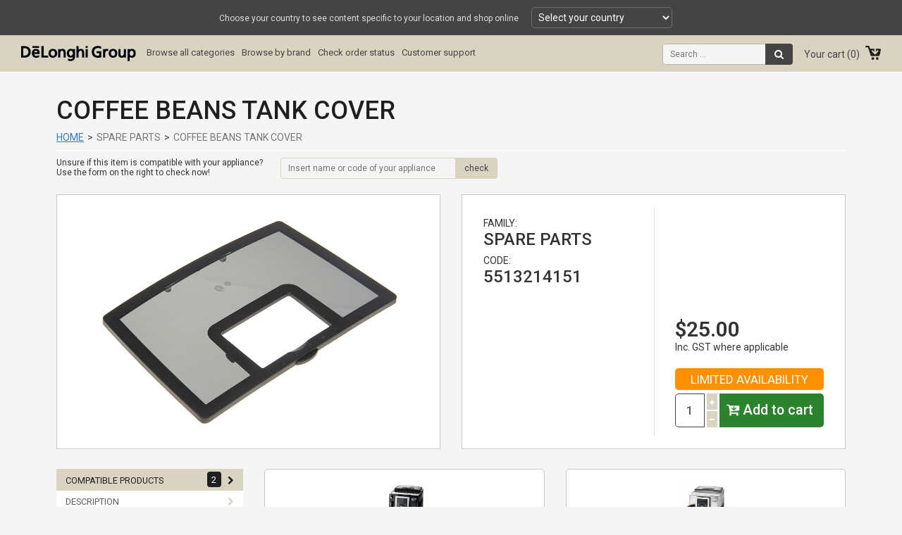

--- FILE ---
content_type: text/html; charset=utf-8
request_url: https://spares.delonghigroup.com/en-au/component/ecart/product/75296_en-gb.html
body_size: 45373
content:
<!DOCTYPE html>
<html xmlns="http://www.w3.org/1999/xhtml" xml:lang="en-gb"
      lang="en-gb" dir="ltr">
<head>
    <meta charset="utf-8"/>
    <meta http-equiv="X-UA-Compatible" content="IE=edge"/>
    <meta name="viewport" content="width=device-width, initial-scale=1"/>
	<meta http-equiv="Content-Security-Policy" content="upgrade-insecure-requests">
	
	<script>(function(w,d,s,l,i){w[l]=w[l]||[];w[l].push({'gtm.start':
	new Date().getTime(),event:'gtm.js'});var f=d.getElementsByTagName(s)[0],
	j=d.createElement(s),dl=l!='dataLayer'?'&l='+l:'';j.async=true;j.src=
	'https://www.googletagmanager.com/gtm.js?id='+i+dl;f.parentNode.insertBefore(j,f);
	})(window,document,'script','dataLayer','GTM-T8F4S8J');</script>
	
    <link href="/en-au/templates/dls/css/bootstrap.min.css" rel="stylesheet"/>
    <link href="/en-au/templates/dls/css/bootstrap-datepicker3.standalone.min.css" rel="stylesheet"/>
    <link href="/en-au/templates/dls/css/ekko-lightbox.min.css" rel="stylesheet"/>
    <link href="/en-au/templates/dls/css/jquery.reject.css" rel="stylesheet"/>
    <link href="/en-au/templates/dls/css/style.css" rel="stylesheet"/>
    <link href="/en-au/templates/dls/css/awesome-bootstrap-checkbox.css" rel="stylesheet"/>
    <link href="/en-au/templates/dls/css/bootstrap-slider.css" rel="stylesheet"/>
    <link href="/en-au/templates/dls/font-awesome/css/font-awesome.min.css" rel="stylesheet"/>
    <link href="https://fonts.googleapis.com/css?family=Roboto:300,400,500,600" rel="stylesheet" type="text/css"/>

    <script src="/en-au/templates/dls/js/jquery.min.js"></script>
    <script src="/en-au/templates/dls/js/bootstrap.min.js"></script>
    <script src="/en-au/templates/dls/js/bootstrap-datepicker.min.js"></script>
    <script src="/en-au/templates/dls/locales/bootstrap-datepicker.en-GB.min.js" charset="UTF-8"></script>
    <script src="/en-au/templates/dls/js/ekko-lightbox.min.js"></script>
    <script src="/en-au/templates/dls/js/jquery.placeholder.min.js"></script>
    <script src="/en-au/templates/dls/js/jquery.reject.js"></script>
    <script src="/en-au/templates/dls/js/bootstrap-slider.js"></script>
    <script src="/en-au/templates/dls/js/scripts.js"></script>
    <script src="/en-au/templates/dls/js/js.cookie.min.js"></script>
    <script src="/en-au/templates/dls/js/custom-script.js"></script>
    <script src="/en-au/templates/dls/js/jquery.transit.min.js"></script>


    <base href="https://spares.delonghigroup.com/en-au/component/ecart/product/75296_en-gb.html" />
	<meta http-equiv="content-type" content="text/html; charset=utf-8" />
	<title>5513214151 - COFFEE BEANS TANK COVER | DE'LONGHI AUSTRALIA ONLINE SHOP</title>
	<link href="/en-au/templates/dls/favicon.ico" rel="shortcut icon" type="image/vnd.microsoft.icon" />
	<link href="/en-au/plugins/system/jce/css/content.css?aa754b1f19c7df490be4b958cf085e7c" rel="stylesheet" type="text/css" />
	<script src="https://spares.delonghigroup.com/en-au/media/com_ecart/js/cart.js" type="text/javascript"></script>
	<script src="/en-au/media/system/js/html5fallback.js" type="text/javascript"></script>

</head>

<body class="bg-color-3 dlsb2c_font_setting isnothome">
	<noscript><iframe src="https://www.googletagmanager.com/ns.html?id=GTM-T8F4S8J" height="0" width="0" style="display:none;visibility:hidden"></iframe></noscript>


	<div id="langselbar" rel="open">
		<div id="langselbar_cont">
			<p id="langselbar_introtxt">Choose your country to see content specific to your location and shop online</p>
			<form id="langselbar_form">
				<select id="langselbar_select">
					<option selected disabled>Select your country</option>
					<option value="AU">Australia</option>
					<option value="NZ">New Zealand</option>
                    <!--<option value="IT">Italia</option>-->
				</select>
			</form>
		</div>
	</div>


	<div class="header-wrapper gcp">
		<div class="container-fluid bg-color-8 menutopbar">
			<div class="row">
				<div class="col-md-12">
											<div id="dlsmainmenu" class="header-main-menu clearfix col-md-6 hidden-sm hidden-xs">
							<a href="/en-au/index.php" class="header-main-logo"><img
									 src="/en-au/templates/dls/img/dls-main-logo-gray.png"/></a>
							<ul class="menu mainmenu">
        <li class="item-249"><a href="/en-au/products.html" >Browse all categories</a></li>
<li class="item-255 deeper parent"><span class="nav-header bbbmenu" >Browse by brand</span>
<ul class="dropdown-menu">
<li class="item-257"><a href="/en-au/products/category.html?filterbrands=delonghi" >De'Longhi</a></li>
<li class="item-258"><a href="/en-au/products/category.html?filterbrands=kenwood" >Kenwood</a></li>
<li class="item-259"><a href="/en-au/products/category.html?filterbrands=braun" >Braun</a></li>
</ul>
</li>
<li class="item-260"><a href="/en-au/order.html" >Check order status</a></li>
<li class="item-285 deeper parent"><span class="nav-header bbbmenu" >Customer support</span>
<ul class="dropdown-menu">
<li class="item-286"><a href="https://spares.delonghigroup.com/en-au/contact-us.html" >Contact us</a></li>
<li class="item-287"><a href="https://spares.delonghigroup.com/en-au/faqs.html" >FAQs</a></li>
<li class="item-288"><a href="https://spares.delonghigroup.com/en-au/shipping-alias.html" >Shipping policy</a></li>
<li class="item-289"><a href="https://www.delonghi.com/en-au/authorised-service-centre" target="_blank" >Service Locator</a></li>
</ul>
</li>
</ul>


						</div>
						<div id="dlssidemenu" class="clearfix col-md-6 hidden-sm hidden-xs">
							
<div class="internal-search-module">
	<form id="searchForm" action="/en-au/component/search/"
		  method="post">
		<input type="hidden" name="task" value="search"/>
		<input type="hidden" name="option" value="com_search"/>
		<input type="hidden" name="Itemid" value=""/>
		<input type="hidden" name="ordering" value=""/>
		<input type="hidden" name="filterprice" value=""/>
		<input type="hidden" name="filterminprice" value=""/>
		<input type="hidden" name="filtermaxprice" value=""/>
		<input type="hidden" name="filterbrands" value=""/>
		<input type="hidden" name="filtertypes" value=""/>
		<input type="hidden" name="filteroutstock" value=""/>
		<input type="hidden" name="filterhotdeals" value=""/>
		<input type="hidden" name="filtercategory" value=""/>
		<div class="main-search-fields">
			<input type="text" name="searchword" placeholder="Search ..." id="search-searchword"  size="20" maxlength="200" value="" class="inputbox"/>
			<button name="Search" onclick="this.form.submit()" class="btn" type="submit" title="Search"><i class="fa fa-search"></i> 
			</button>
		</div>
	</form>
<!--
	<form id="searchFormH" action="/en-au/component/search/"
		  method="post">
		<input type="hidden" name="task" value="search"/>
		<input type="hidden" name="option" value="com_search"/>
		<input type="hidden" name="Itemid" value=""/>
		<input type="hidden" name="ordering" value=""/>
		<input type="hidden" name="filterprice" value=""/>
		<input type="hidden" name="filterminprice" value=""/>
		<input type="hidden" name="filtermaxprice" value=""/>
		<input type="hidden" name="filterbrands" value=""/>
		<input type="hidden" name="filtertypes" value=""/>
		<input type="hidden" name="filteroutstock" value=""/>
		<input type="hidden" name="filterhotdeals" value=""/>
		<input type="hidden" name="filtercategory" value=""/>
		<input type="hidden" name="searchword" placeholder="Search ..." id="search-searchword"  size="20" maxlength="200" value="" class="inputbox"/>
	</form>
	-->
</div>

							
<ul class="menu cart_menu">
    <li class="cart_topright_icon cart_desktop"><a href="/en-au/cart/carts.html">Your cart <span class="menucartqty">0</span></a></li>
    <li class="cart_mobile"><a href="/en-au/cart/carts.html"><i class="fa fa-shopping-cart"></i></i><span class="menucartqty">0</span></a></li>
</ul>
<div class="top-cart-icon hidden-sm hidden-xs"><a href="/en-au/cart/carts.html"><img src="/en-au/templates/dls/img/dls-cart-icon.png"></a></div>


<script type="text/javascript">
    function fetchqtycart() {
        var xhttp = new XMLHttpRequest();
        xhttp.onreadystatechange = function () {
            if (this.readyState == 4 && this.status == 200) {
                //console.log(" fetchqtycart " + this.responseText);
                var qtyCart = JSON.parse(this.responseText);
                var targetMqty = document.getElementsByClassName('menucartqty');
                //targetMqty[0].innerHTML = targetMqty[1].innerHTML = '( ' + qtyCart.qty + ' )';
                for (index = 0; index < targetMqty.length; index++) {
                    //targetMqty[index].innerHTML = '(' + qtyCart.qty + ')';
                    targetMqty[index].innerHTML = qtyCart.qty;
                }
            }
        };
        xhttp.open("GET", "index.php?option=com_ecart&task=cartform.getcartqty&format=ajax", true);
        xhttp.send();
    console.log('mod_custom')
    }
</script>
						</div>
					
					<div id="dlsmobilemenu" class="clearfix hidden-lg hidden-md col-sm-12 col-xs-12">
						<a href="/en-au/index.php" class="header-main-logo"><img
								 src="/en-au/templates/dls/img/dls-main-logo-gray.png"/></a>
						<div class="mobilemenuelements">
							<a href="#" class="dlshamburger"><i class="fa fa-bars"></i></a>
							<a href="#" class="dlssearchicon"><i class="fa fa-search"></i></a>
							<ul class="menu mainmenu">
        <li class="item-249"><a href="/en-au/products.html" >Browse all categories</a></li>
<li class="item-255 deeper parent"><span class="nav-header bbbmenu" >Browse by brand</span>
<ul class="dropdown-menu">
<li class="item-257"><a href="/en-au/products/category.html?filterbrands=delonghi" >De'Longhi</a></li>
<li class="item-258"><a href="/en-au/products/category.html?filterbrands=kenwood" >Kenwood</a></li>
<li class="item-259"><a href="/en-au/products/category.html?filterbrands=braun" >Braun</a></li>
</ul>
</li>
<li class="item-260"><a href="/en-au/order.html" >Check order status</a></li>
<li class="item-285 deeper parent"><span class="nav-header bbbmenu" >Customer support</span>
<ul class="dropdown-menu">
<li class="item-286"><a href="https://spares.delonghigroup.com/en-au/contact-us.html" >Contact us</a></li>
<li class="item-287"><a href="https://spares.delonghigroup.com/en-au/faqs.html" >FAQs</a></li>
<li class="item-288"><a href="https://spares.delonghigroup.com/en-au/shipping-alias.html" >Shipping policy</a></li>
<li class="item-289"><a href="https://www.delonghi.com/en-au/authorised-service-centre" target="_blank" >Service Locator</a></li>
</ul>
</li>
</ul>


							
<ul class="menu cart_menu">
    <li class="cart_topright_icon cart_desktop"><a href="/en-au/cart/carts.html">Your cart <span class="menucartqty">0</span></a></li>
    <li class="cart_mobile"><a href="/en-au/cart/carts.html"><i class="fa fa-shopping-cart"></i></i><span class="menucartqty">0</span></a></li>
</ul>
<div class="top-cart-icon hidden-sm hidden-xs"><a href="/en-au/cart/carts.html"><img src="/en-au/templates/dls/img/dls-cart-icon.png"></a></div>


<script type="text/javascript">
    function fetchqtycart() {
        var xhttp = new XMLHttpRequest();
        xhttp.onreadystatechange = function () {
            if (this.readyState == 4 && this.status == 200) {
                //console.log(" fetchqtycart " + this.responseText);
                var qtyCart = JSON.parse(this.responseText);
                var targetMqty = document.getElementsByClassName('menucartqty');
                //targetMqty[0].innerHTML = targetMqty[1].innerHTML = '( ' + qtyCart.qty + ' )';
                for (index = 0; index < targetMqty.length; index++) {
                    //targetMqty[index].innerHTML = '(' + qtyCart.qty + ')';
                    targetMqty[index].innerHTML = qtyCart.qty;
                }
            }
        };
        xhttp.open("GET", "index.php?option=com_ecart&task=cartform.getcartqty&format=ajax", true);
        xhttp.send();
    console.log('mod_custom')
    }
</script>
							<div class="mobilesearchbar">
    <form id="searchForm" action="/en-au/component/search/" method="post">
        <input type="hidden" name="task" value="search"/>
        <input type="hidden" name="option" value="com_search"/>
        <input type="hidden" name="Itemid" value="252"/>
        <input type="hidden" name="ordering" value=""/>
        <input type="hidden" name="filterprice" value=""/>
        <input type="hidden" name="filterbrands" value=""/>
        <input type="hidden" name="filterprice" value=""/>
        <div class="search-module-container home">
            <div class="search-module-main-container">
                <div class="search-module-main-content">
                    <input type="text" name="searchword" placeholder="Search ..." id="search-searchword"  size="30"                           maxlength="200"
                           value="" class="inputbox"/>
                    <button name="Search" onclick="this.form.submit()" class="btn" type="submit"
                            title="Search"><i
                                class="fa fa-search"></i> </button>
                </div>
            </div>
        </div>
    </form>
</div>

						</div>
					</div>
				</div>
			</div>
		</div>

		<div class="container-fluid header-search-wrapper dls-header-outside">
            					</div>
	</div>

	<div class="content-wrapper">
		<div class="container-fluid">
			<div class="row">
				<div class="container-fluid">
					<div class="row">
						<div class="col-md-12 white-space-25"></div>
					</div>
					<div class="row">
													<div class="col-md-12 altro">
								        <script src="https://code.jquery.com/ui/1.12.1/jquery-ui.js"></script>
        <div class="container" style="padding-right:0;padding-left:0;">
            <div class="row">
                <div class="col-md-12">
                    <h1 class="color-6 no-padding no-margin">COFFEE BEANS TANK COVER</h1>
                </div>
                <div class="col-md-12 breadcrumbs">
                    <ol class="breadcrumb">
                                                <li><a href="/en-au/index.php">HOME</a></li>
                                                            <li class="remove_underline">
                                                                                    <a href="/en-au/component/search/?searchword=&amp;filtercategory=3">
                                                Spare parts                                            </a>
                                                                            </li>
                                                        <li class="active">COFFEE BEANS TANK COVER</li>
                    </ol>
                </div>
                <div class="col-md-12 compatibilitycheckbox">
                    <div class="intcont">
                        <p>Unsure if this item is compatible with your appliance?<br />Use the form on the right to check now!</p>

                        <input type="text" name="compcheck-input"
                               placeholder="Insert name or code of your appliance"
                               id="compcheck-search" maxlength="200" value="" class="inputbox">
                        <input id="origcheck-id" type="hidden" value="75296">
                        <input id="compcheck-id" type="hidden" value="">
                        <input id="compcheck-compare" type="hidden" value="">
                        <button name="compcheck" onclick="checkcompatibility()" class="btn" type="submit"
                                title="check">check</button>
                        <h4 class="checkresult ok" id="checkresult-ok"
                            style="display: none;">Yes, your appliance is compatible!</h4>
                        <h4 class="checkresult ko" id="checkresult-ko"
                            style="display: none;">Sorry, your appliance is NOT compatible!</h4>
                        <h4 class="checkresult no" id="checkresult-no"
                            style="display: none;">Please, select one of the proposed options.</h4>
                        <h4 class="checkresult nores" id="checkresult-nores"
                            style="display: none;">No product matching your request. Please check it.</h4>
                        <script>

                            function checkcompatibility() {
                                var origid = jQuery('#origcheck-id').val();
                                var checkid = jQuery('#compcheck-id').val();
                                var inputdata = jQuery('#compcheck-search').val();
                                var comparedata = jQuery('#compcheck-compare').val();

                                if (inputdata != comparedata) {
                                    jQuery('#compcheck-id').val(0);
                                    checkid = 0;
                                }

                                if (origid > 0 && checkid > 0) {
                                    jQuery.ajax({
                                        url: "index.php?task=cartform.checkcompatibility&format=ajax&origid=" + origid + "&checkid=" + checkid,
                                        dataType: "json",
                                        data: {},
                                        success: function (data) {
                                            if (data === null || data.id <= 0) {
                                                jQuery('#checkresult-ok').hide();
                                                jQuery('#checkresult-ko').show();
                                                jQuery('#checkresult-no').hide();
                                                jQuery('#checkresult-nores').hide();
                                            } else if (data.id > 0) {
                                                jQuery('#checkresult-ko').hide();
                                                jQuery('#checkresult-ok').show();
                                                jQuery('#checkresult-no').hide();
                                                jQuery('#checkresult-nores').hide();
                                            }
                                        }
                                    });
                                } else {
                                    jQuery('#checkresult-ko').hide();
                                    jQuery('#checkresult-ok').hide();
                                    jQuery('#checkresult-no').show();
                                    jQuery('#checkresult-nores').hide();
                                }
                            }

                            jQuery(function () {
                                jQuery("#compcheck-search").autocomplete({
                                    source: function (request, response) {
                                        jQuery.ajax({
                                            url: "index.php?task=cartform.searchprodnamecode&format=ajax",
                                            dataType: "jsonp",
                                            data: {
                                                term: request.term
                                            },
                                            success: function (data) {

                                                if (data.res == 'none') {
                                                    jQuery('#checkresult-ko').hide();
                                                    jQuery('#checkresult-ok').hide();
                                                    jQuery('#checkresult-no').hide();
                                                    jQuery('#checkresult-nores').show();
                                                } else {
                                                    jQuery('#checkresult-ko').hide();
                                                    jQuery('#checkresult-ok').hide();
                                                    jQuery('#checkresult-no').hide();
                                                    jQuery('#checkresult-nores').hide();
                                                    response(data);
                                                }

                                            }
                                        })
                                    },
                                    minLength: 3,
                                    select: function (event, ui) {
                                        jQuery('#compcheck-id').val(ui.item.id);
                                        jQuery('#compcheck-compare').val(ui.item.value);
                                        //console.log( "Selected: " + ui.item.value + " aka " + ui.item.id );
                                    }
                                });
                            });
                        </script>
                    </div>
                </div>
            </div>
        </div>
        <div class="container" style="padding-right:0;padding-left:0;">
            <div class="row">
                <div class="col-md-12">
                    <div class="row prod-main /*bg-color-11*/ no-padding no-margin">
                        <div class="col-md-6 col-xs-12 prod-img">
                            <div class="dls-prod-img">
                                
                                <a href="https://dls.delonghigroup.com/images/products/5513214151.jpg" data-toggle="lightbox"
                                   data-gallery="5513214151"
                                   data-title="5513214151"
                                   data-footer="5513214151" class="prod-img-bigs">
                                    <img src="https://dls.delonghigroup.com/images/products/5513214151.jpg"/>
                                </a>

                                                            </div>
                        </div>

                        

                        <div class="col-md-6 col-xs-12 prod-data-large">
                            <div class="dls-prod-data ">
                                
                                
                                <p>Family:</p>

                                                                    <h3>Spare parts</h3>
                                
                                <p>Code:</p>
                                <h3>5513214151</h3>
                                                            </div>

                            <!--</div>--> <!-- RIMUOVO LA CHIUSURA DEL DIV prod-data-large -->

                             <!--  NASCONDO IL BOX SE � PRODOTTO FINITO -->

                                <!--<div class="col-md-3 col-xs-6 prod-details">-->
                                <div class="prod-details">
                                    <div class="dls-prod-details">

                                                                                    <div class="how-to">
                                                                                            </div>
                                        
                                        
                                        
                                                                                    <div class="prod-details-add-to-cart">
                                                <form id="form-cart-75296">
                                                    <input type="hidden" name="jform[product_id]"
                                                           value="75296"/>
                                                    <input type="hidden" name="option" value="com_ecart"/>
                                                    <input type="hidden" name="task" value="cartform.ajaxsave"/>
                                                    <input type="hidden" name="format" value="ajax"/>
                                                    <input type="hidden" name="jform[quantity_block]"
                                                           value="1"/>
                                                    <input type="hidden" name="f9501b41aab3599b86150ad7aae2ac5b" value="1" />
                                                    <div class="prod-details-price">
                                                                                                                <div class="fullprice">&dollar;25.00</div>
                                                        <div class="taxincludedtxt">
                                                            <p>Inc. GST where applicable</p></div>
                                                    </div>

                                                    <div class="disponibilita color-11 "><p class="limitata">Limited availability</p></div>

                                                                                                            <div class="pdatc-qta">
                                                            <input type="text"
                                                                   id="product_quantity_75296"
                                                                   name="jform[product_quantity]"
                                                                   class="form-control input-number"
                                                                   value="1"
                                                                   min="1"
                                                                   step="1">
                                                        </div>

                                                        <div class="pdatc-qta-up-down">
                                                            <a href="#" data-type="plus"
                                                               data-field="product_quantity_75296"
                                                               class="bg-color-2 qta-up btn-number">
                                                                <i class="fa fa-plus color-11"></i>
                                                            </a>
                                                            <a href="#" data-type="minus"
                                                               data-field="product_quantity_75296"
                                                               class="bg-color-2 qta-down btn-number">
                                                                <i class="fa fa-minus color-11"></i>
                                                            </a>
                                                        </div>

                                                        <div class="pdatc-buy add-to-cart">
                                                            <a href="#" class="submit-link">
                                                                <i class="fa fa-cart-arrow-down color-11"></i> Add to cart                                                            </a>
                                                        </div>
                                                        <div style="clear:both;float:none;"></div>
                                                                                                    </form>

                                                <script type="text/javascript">
                                                    jQuery(document).ready(function () {
                                                        jQuery("#form-cart-75296").submit(function (event) { // This event fires when a button is clicked
                                                            event.preventDefault();
                                                            var cart_values = jQuery(this).serialize();

                                                            jQuery.ajax({
                                                                type: 'POST',
                                                                url: 'index.php?option=com_ecart&task=cartform.ajaxsave&format=ajax',
                                                                data: cart_values,
                                                                dataType: 'html',
                                                                success: function (data) {
                                                                    var div = jQuery('<div>');
                                                                    div.html(data);
                                                                    var content = div.find('#cartresp');
                                                                    jQuery('#cartModal .modal-added-tocart').html('<p class="modalbodytext">' + content.html() + '</p>');
                                                                    jQuery('#cartModal').modal('show');
                                                                    fetchqtycart();
                                                                }
                                                            });
                                                            return false; // keeps the page from not refreshing
                                                        });

                                                        jQuery("#form-cart-remove-75296").submit(function (event) { // This event fires when a button is clicked
                                                            event.preventDefault();
                                                            var cart_values = jQuery(this).serialize();

                                                            jQuery.ajax({
                                                                type: 'POST',
                                                                url: 'index.php?option=com_ecart&task=cartform.ajaxremove&format=ajax',
                                                                data: cart_values,
                                                                success: function (data) {
                                                                    var div = jQuery('<div>');
                                                                    div.html(data);
                                                                    var content = div.find('#cartresp');
                                                                    alert(content.html());
                                                                }
                                                            });
                                                            return false; // keeps the page from not refreshing
                                                        });

                                                        jQuery("#notifymelink").click(function (event) {
                                                            jQuery('#notifymeModal').modal('show');
                                                        });

                                                    });
                                                </script>
                                            </div>
                                                                            </div>
                                </div>
                                                    </div>
                    </div>

                    <div class="row">
                        <div class="col-md-12 white-space-1"></div>
                    </div>

                    <div class="row">
                                                <div class="col-md-3 prod-sheet-menu">
                            <ul>


                                                                        <li class="active"><a href="#prodotti" data-toggle="tab">
                                                Compatible products<span
                                                        class="associations-numbers">2</span></a>
                                        </li>
                                        
                                                                        <li ><a href="#descrizione"
                                                                       data-toggle="tab">Description</a>
                                        </li>
                                        
                                
                                
                                
                                
                                
                            </ul>
                        </div>

                        
                        <div class="col-md-9 dls-prof-list">
                            <div class="tab-content">


                                                                        <div id="prodotti" class="row-fluid tab-pane fade  in active ">
                                            <div class="col-md-12 no-padding">
                                                        <div class="code-box-container">
                        <div class = "code-box-content">
                <a href="/en-au/component/ecart/product/0132213025.html">
                    <div class="img-cont">
                        <img src="https://dls.delonghigroup.com/images/products/0132213025.jpg" />
                    </div>
                   <!--<p class="code-box-content-prodname">INTENSA</p>-->
					<div class="sp_name font_thin">
					<p>INTENSA</p>					</div>
										<div class="sp_type font_thin"><p>ECAM23.210.B</p></div>
										<div class="sp_description font_thin">
						<p>Spare parts and accessories available for this fully automatic coffee machine</p>					</div>
                    <!--<p class="code-box-content-prodcode">0132213025</p>-->
                    				</a>
                                            <div class="code-box-content-prodsheet">
							<a class="submit-link" href="/en-au/component/ecart/product/0132213025.html">
							Product sheet <i class="fa fa-chevron-right" aria-hidden="true"></i></a>
						</div>
                                    
            </div>

        </div>
                <div class="code-box-container">
                        <div class = "code-box-content">
                <a href="/en-au/component/ecart/product/0132215096.html">
                    <div class="img-cont">
                        <img src="https://dls.delonghigroup.com/images/products/0132215096.jpg" />
                    </div>
                   <!--<p class="code-box-content-prodname">INTENSA CAPPUCCINO</p>-->
					<div class="sp_name font_thin">
					<p>INTENSA CAPPUCCINO</p>					</div>
										<div class="sp_type font_thin"><p>ECAM23.450.S</p></div>
										<div class="sp_description font_thin">
						<p>Spare parts and accessories available for this fully automatic coffee machine</p>					</div>
                    <!--<p class="code-box-content-prodcode">0132215096</p>-->
                    				</a>
                                            <div class="code-box-content-prodsheet">
							<a class="submit-link" href="/en-au/component/ecart/product/0132215096.html">
							Product sheet <i class="fa fa-chevron-right" aria-hidden="true"></i></a>
						</div>
                                    
            </div>

        </div>
                                                    </div>
                                        </div>
                                        
                                                                        <div id="descrizione" class="row-fluid tab-pane fade ">
                                            <div class="col-md-12 no-padding">
                                                <div class="description-container">
                                                    <p>Coffee bean container lid for Intensa, Intensa Cappuccino fully automatic coffee machines</p>                                                </div>
                                            </div>
                                        </div>
                                        

                                
                                
                                <div id="note" class="row-fluid tab-pane fade ">
                                    <div class="col-md-12 no-padding">
                                        <div class="description-container">
                                                                                    </div>
                                    </div>
                                </div>


                                
                                <div id="manuali" class="row-fluid tab-pane fade">
                                    <div class="col-md-12 no-padding">
                                        
<table class = "table table-hover docs-container bg-color-11">
    <thead>
        <tr>
                        <th class="docs-table-4-column-1">Language</td>
            <th class="docs-table-4-column-2 hide-me">Name</td>
            <th class="docs-table-4-column-3 hide-me">description</td>
            <th class="docs-table-4-column-4">Download</td>
        </tr>
    </thead>

    <tbody>

        
        
                
                
                
                
                
                
                
                
                
                
                
                
                
                
                
                
                
                
                
                
                
                
                
                
                
                
                
                
                
                
                
                
                
                
                
                
                
                
                
                
                
                
                
                
                
                
                
                
                
                
                
                
                
                
                
                
                
                
                
                
                
                
                
                
                
                
                
                
                
                
                
                
                
                
                
                
                
                
                
                
                
                
                
                
                
    </tbody>

</table>                                    </div>
                                </div>

                            </div>
                        </div>
                    </div>

                    <div class="row">
                        <div class="col-md-12 white-space-1"></div>
                    </div>
                </div>
            </div>
        </div>

        <script>
            /* jQuery(document).ready(function () {
                 searchmoduletoggler();
             });*/
        </script>
    
							</div>
											</div>
				</div>
			</div>
		</div>
	</div>

	<div style="float:none;clear:both;"></div>

	<div class="footer-wrapper">
		<div class="container-fluid footer-widget bg-color-2 footer_links">
			<div class="container">
				<div class="row">
					<div class="col-md-3 footer_link_column_1">
						
<h4>PAYMENT METHODS</h4>
<div class="payment-method-wrapper">
<div class="payment-method-clmn-1"><img src="/en-au/images/payment-methods-visa.png" alt="Visa" /></div>
<div class="payment-method-clmn-2"><img src="/en-au/images/payment-methods-mc.png" alt="Mastercard" /></div>
<div class="payment-method-clmn-3"><img src="/en-au/images/payment-methods-paypal.png" alt="PayPal" /></div>
<div class="clearfix"></div>
</div>
<div class="clearfix"></div>
<p>Accepted payment methods.</p>

					</div>
					<div class="col-md-3 footer_link_column_2">
								<div class="moduletable">
							<h4>CATEGORIES</h4>
						<ul class="menu ">
        <li class="item-269"><a href="/en-au/products/category/coffee-range.html" >Coffee Range</a></li>
<li class="item-278"><a href="https://spares.delonghigroup.com/en-au/products/category/blenders.html" target="_blank" >Blenders</a></li>
<li class="item-279"><a href="https://spares.delonghigroup.com/en-au/component/search/?searchword=&amp;filtercategory=45" target="_blank" >Contact Grills</a></li>
<li class="item-280"><a href="https://spares.delonghigroup.com/en-au/component/search/?searchword=&amp;filtercategory=115" target="_blank" >Food Processors</a></li>
<li class="item-281"><a href="https://spares.delonghigroup.com/en-au/products/category/ironing-appliances.html" target="_blank" >Ironing Appliances</a></li>
<li class="item-282"><a href="https://spares.delonghigroup.com/en-au/component/search/?searchword=&amp;filtercategory=76" target="_blank" >Stand Mixers</a></li>
<li class="item-283"><a href="https://spares.delonghigroup.com/en-au/products/category/heating-cooling-range.html" target="_blank" >Heating &amp; Cooling Range</a></li>
</ul>

		</div>
	
					</div>
					<div class="col-md-3 footer_link_column_3">
								<div class="moduletable">
							<h4>Service</h4>
						<ul class="menu ">
        <li class="item-262"><a href="/en-au/contact-us.html" >Contact us</a></li>
<li class="item-263"><a href="/en-au/faqs.html" >FAQs</a></li>
<li class="item-264"><a href="/en-au/shipping-alias.html" >Shipping policy</a></li>
<li class="item-296"><a href="/en-au/return-policy.html" >Return policy</a></li>
<li class="item-265"><a href="https://www.delonghi.com/en-au/authorised-service-centre" target="_blank" >Service Locator</a></li>
</ul>

		</div>
	
					</div>
					<div class="col-md-3 footer_link_column_4">
								<div class="moduletable">
							<h4>LEGAL</h4>
						<ul class="menu ">
        <li class="item-275"><a href="/en-au/terms-conditions.html" >Terms &amp; Conditions</a></li>
<li class="item-276"><a href="/en-au/privacy-cookie-policy.html" >Privacy &amp; Cookie Policy</a></li>
</ul>

		</div>
	
					</div>
				</div>
			</div>
		</div>
		<div class="container-fluid footer-widget bg-color-2">
			<div class="container">
				<div class="row">
					<div class="col-md-12 footer-addresses"><img class="img-responsive center-block footer-brands-logos" src="/en-au/templates/dls/img/dls-loghi-footer.png">
						<p class="text-center footer-addresses-lines"
						   style="color:#7b7b7b;font-size:10px;font-family:arial, sans-serif;">
							<span style="color:#202020; font-size:11px;">&copy;2026  - De'Longhi Appliances S.r.l.</span><br/>
							DeLonghi Australia Pty Limited ABN 49 104 012 857 <br/>
							<strong>Postal Address:</strong> PO Box 4540 Casula Mall NSW 2170 Australia <br/>
							<strong>Address:</strong> Unit 3, 43 Lyn Parade Prestons NSW 2170 Australia <br/>
							<strong>Ph:</strong> 1800 126 659 <strong>Fax:</strong> 1800 007 289
						</p></div>
				</div>
			</div>
		</div>
		<div class="container-fluid footer-credits bg-color-2">
			<div class="container">
				<div class="row">
				
					<div class="col-md-12">
						<div id="footleftside" style="width:50%;text-align:left;float:left;">


							<ul id="footercountryselector">
								<li class="selectedcountry">						
									<a href="#" id="selectedcountrylink"><img src="/en-au/templates/dls/img/flags-AU.png"/> <span class="countryname">Australia</span><i class="fa fa-chevron-down"></i></a>
									<ul class="countrylist">
										<li class="contrylistitem"><a href="#" class="contrylistitemlink" data-url="en-au" data-ccode="AU"><img src="/en-au/templates/dls/img/flags-AU.png"/> <span>AUSTRALIA</span></a></li>
										<li class="contrylistitem"><a href="#" class="contrylistitemlink" data-url="en-nz" data-ccode="NZ"><img src="/en-au/templates/dls/img/flags-NZ.png"/> <span>NEW ZEALAND</span></a></li>
                                        <!--<li class="contrylistitem"><a href="#" class="contrylistitemlink" data-url="eu/it" data-ccode="IT"><img src="/en-au/templates/dls/img/flags-IT.png"/> <span>ITALIA</span></a></li>-->
									</ul>
								</li>
							</ul>


						</div>
						<div id="footrightside" style="width:50%;text-align:right;float:right;">
									<div class="moduletable">
						<ul class="menu lastlinemenu">
        <li class="item-266"><a href="/en-au/terms-conditions.html" >Terms &amp; Conditions</a></li>
<li class="item-267"><a href="/en-au/privacy-cookie-policy.html" >Privacy &amp; Cookie Policy</a></li>
</ul>

		</div>
	
						</div>
					</div>
				</div>
			</div>
		</div>
	</div>

	<div id="cartModal" class="modal fade">
		<div class="modal-dialog" role="document">
			<div class="modal-content">
				<div class="modal-header">
					<p class="modal-added-tocart">Continue</p>
				</div>
				<div class="modal-body">
					<button class="modal-continue-shopping" data-dismiss="modal"
							aria-label="Close">Continue shopping</button>
					<div class="modal-proceed-to-checkout">
						<a href="/en-au/cart/carts.html">Go to checkout</a>
					</div>
				</div>
			</div>
		</div>
	</div>

</body>
</html>


--- FILE ---
content_type: text/javascript
request_url: https://spares.delonghigroup.com/en-au/templates/dls/js/scripts.js
body_size: 4209
content:
function msieversion(){
    var ua = window.navigator.userAgent;
    var msie = ua.indexOf("MSIE ");
    if (msie > 0){ // If Internet Explorer, return version number
        alert(parseInt(ua.substring(msie + 5, ua.indexOf(".", msie))));
    } else {  // If another browser, return 0
        alert('otherbrowser');
    }
    return false;
}
////**IMAGES POPUP**////
var images_are_visible = false;
var clicked_img = '';
function searchresultsshowimage(e){
	var screensize = jQuery(window).width();
	var myName = jQuery(e).data('name');
	var myOff = jQuery(e).offset();
	//console.log('offset '+myOff.top);
	if( clicked_img != myName){
		jQuery('.popup-img-image img').attr('src', myName);
		jQuery('.popup-img-image img').one("load", function () {
			var myHeight = jQuery('.popup-img-image').height();
			//console.log('myHeight '+myHeight);
			if( screensize >= 1500 ){
				var rt = ((myOff.top - (myHeight/2))+7);
				var rl = ((myOff.left - 178)-5);
				jQuery('.popup-img-arrow').removeClass("point-left").addClass("point-right");
			}else{
				var rt = ((myOff.top - (myHeight/2))+7);
				var rl = ((myOff.left + 20)+12);
				jQuery('.popup-img-arrow').removeClass("point-right").addClass("point-left");
			}
			jQuery('.popup-img-container').css({top: rt, left:rl, zIndex: 9999}).animate({
				opacity: 1
			  }, 250, function() {
				clicked_img = myName;
				images_are_visible = true;
			  });

		});
	}else{
		jQuery('.popup-img-container').css('opacity',0);
		jQuery('.popup-img-container').css('z-index',-9999);
		images_are_visible = false;
		clicked_img = '';
	}
	return false;
}
////**EXPLODED CALL**////
function explodedcall(pos){
	pos = jQuery.trim(pos);
	tag = jQuery("#pos_"+pos+"");
	if(tag.length){
		jQuery('.exploded-pdf-codes-container').scrollTo(tag, 500);
	}else{
		//console.log('Posizione inesistente: '+pos);
	}
}
////**NOTES POPUP**////
var notes_are_visible = false;
function cartshowcodesnotes(e){
	var screensize = jQuery(window).width();
	var myOff = jQuery(e).offset();
	var myHeight = jQuery('.popup-notes-container').height();
	var myData = jQuery(e).data('notes');
	var myID = jQuery(e).data('id');
	if( screensize >= 1500 ){
		var rt = ((myOff.top - ((myHeight/100)*25))+9);
		var rl = ((myOff.left - 175)-12);
		jQuery('.popup-notes-arrow').removeClass("point-left").addClass("point-right");
	}else{
		var rt = ((myOff.top - ((myHeight/100)*25))+9);
		var rl = ((myOff.left + 14)+12);
		jQuery('.popup-notes-arrow').removeClass("point-right").addClass("point-left");
	}
	jQuery('#popup-notes-hiddenvalue').val(myID);
	jQuery('#popup-notes-textarea').val(myData);
	jQuery('.popup-notes-container').css({top:rt, left:rl}).animate({
		opacity: 1
	  }, 250, function() {
		notes_are_visible = true;
			// Animation complete.
	  });
	return false;
};
function cartshowcodesnotesnosave(e){
	var screensize = jQuery(window).width();
	var myOff = jQuery(e).offset();
	var myHeight = jQuery('.popup-notes-container').height();
	var myData = jQuery(e).data('notes');
	var myID = jQuery(e).data('id');
	if( screensize >= 1500 ){
		var rt = ((myOff.top - ((myHeight/100)*25))+9);
		var rl = ((myOff.left - 175)-12);
		jQuery('.popup-notes-arrow').removeClass("point-left").addClass("point-right");
	}else{
		var rt = ((myOff.top - ((myHeight/100)*25))+9);
		var rl = ((myOff.left + 14)+12);
		jQuery('.popup-notes-arrow').removeClass("point-right").addClass("point-left");
	}
	jQuery('#popup-notes-hiddenvalue').val(myID);
	jQuery('#popup-notes-textarea').val(myData);
	jQuery('.popup-notes-button').css('opacity','0');
	jQuery('.popup-notes-container').css({top:rt, left:rl}).animate({
		opacity: 1
	  }, 250, function() {
		notes_are_visible = true;
			// Animation complete.
	  });
	return false;
};

////**DUPLICO RIGHE ORDINE PER CODICE**////
var rows_number = 4;
function addrowsinglecodeorder(e){
	jQuery('.singlecodeorderline'+rows_number).clone().addClass('singlecodeorderline'+(rows_number+1)).removeClass('singlecodeorderline'+rows_number).appendTo('.single-code-order-container');
	jQuery('.singlecodeorderline'+(rows_number+1)+' .code').attr('name','codes[]');
        jQuery('.singlecodeorderline'+(rows_number+1)+' .code').val('');
	jQuery('.singlecodeorderline'+(rows_number+1)+' .note').attr('name','notes[]');
        jQuery('.singlecodeorderline'+(rows_number+1)+' .note').val('');
	jQuery('.singlecodeorderline'+(rows_number+1)+' .qta').attr('name','qtas[]');
        jQuery('.singlecodeorderline'+(rows_number+1)+' .qta').val('');
	jQuery('#rowscounter').val(rows_number+1);
	rows_number = rows_number+1;
};

function fixMarginTop(){
	langAccountBar = jQuery('.language-and-account-bar').innerHeight();
	menuTopBarBar = jQuery('.menutopbar').innerHeight();
	searchMarginSum = langAccountBar+menuTopBarBar;
	//Search banner
	//jQuery('.header-search-wrapper').css('margin-top',searchMarginSum);
	jQuery('.hp-marketing-row').css('margin-top',searchMarginSum);
	jQuery('.holidayNotice').css('top',jQuery('.menutopbar').innerHeight());
	//Service banner in cart pages
	jQuery('.hp-marketing-row-cartversion').css('margin-top',searchMarginSum);
}
function fixFooterBody(){
  //jQuery('img.footer-brands-logos').load(function(){
		footerlinks = jQuery('.footer-wrapper').outerHeight(true);
		//console.log('Altezza footer: '+footerlinks);
		jQuery('body').css('margin-bottom',footerlinks);
	//});
}
var myMainProdHeight ;
jQuery(document).ready(function(){
	////**BROWSER UPDATE ALERT**////
	var userLang = navigator.language || navigator.userLanguage;
	var userLangCode = userLang.split('-')[0];
	switch(userLangCode){
		case 'it':
			var BrH = 'Il tuo internet browser è obsoleto oppure non supportato!';
			var BrP1 = 'Il tuo internet browser è obsoleto o non ufficialmente supportato da questo sito. Una lista con comprende i browser più popolari può essere trovata qui sotto.';
			var BrP2 = 'Clicca sulle icone per andare alla pagina di download';
			break;
		case 'en':
			var BrH = 'Your Internet Browser is out of date or unsupported';
			var BrP1 = 'Your browser is out of date or unsupported by this website. A list of the most popular web browsers can be found below.';
			var BrP2 = 'Just click on the icons to get to the download page';
			break;
		/*case 'fr':
			var BrH = 'Sei a conoscenza che il tuo browser non è aggiornato?';
			var BrP1 = 'Your browser is out of date, and may not be compatible with our website. A list of the most popular web browsers can be found below.';
			var BrP2 = 'Just click on the icons to get to the download page';
			break;
		case 'de':
			var BrH = 'Sei a conoscenza che il tuo browser non è aggiornato?';
			var BrP1 = 'Your browser is out of date, and may not be compatible with our website. A list of the most popular web browsers can be found below.';
			var BrP2 = 'Just click on the icons to get to the download page';
			break;
		case 'es':
			var BrH = 'Sei a conoscenza che il tuo browser non è aggiornato?';
			var BrP1 = 'Your browser is out of date, and may not be compatible with our website. A list of the most popular web browsers can be found below.';
			var BrP2 = 'Just click on the icons to get to the download page';
			break;*/
		default:
			var BrH = 'Your Internet Browser is out of date or unsupported';
			var BrP1 = 'Your browser is out of date or unsupported by this website. A list of the most popular web browsers can be found below.';
			var BrP2 = 'Just click on the icons to get to the download page';
			break;
	}
	jQuery.reject({
        reject: {
            safari: 4,
            chrome: 7,
            firefox: 3,
            msie: 8,
            opera: 10,
            konqueror: false,
            unknown: true
        } ,
		close: false,
		closeESC: false,
		header: BrH,
		paragraph1: BrP1,
		paragraph2: BrP2,
		imagePath: './templates/dls/img/'
    });
	
	////**GESTIONE MENU MOBILE**////
	jQuery('.mobilemenuelements .mainmenu').prepend('<li class="mobilemenufirstline"><a class="closemobilemenu" href="#">CLOSE <i class="fa fa-times"></i></li></a>');
	jQuery('.dlshamburger').click(function(e){
		e.preventDefault();
		jQuery('.mobilemenuelements .mainmenu').animate({'right' : '0'});
	});
	jQuery('.dlssearchicon').click(function(e){
		e.preventDefault();
		jQuery('.mobilemenuelements .mobilesearchbar').toggle();
	});
	jQuery('.closemobilemenu').click(function(e){
		e.preventDefault();
		jQuery('.mobilemenuelements .mainmenu').animate({'right' : '-100%'});
	});
	


	////**GESTIONE IMMAGINI SCHEDA PROD**////
	myMainProdHeight = jQuery('.prod-main').height();
	
	if( jQuery(window).width() > 750 ){
		//console.log('Window width: '+jQuery(window).width() );
		jQuery('.prod-img').css({'height':myMainProdHeight+'px'});
		jQuery('.prod-img-sep').css({'height':myMainProdHeight+'px'});
		if( jQuery('.prod-data').length ){
				jQuery('.prod-data').css({'height':myMainProdHeight+'px'});
		} else {
				jQuery('.prod-data-large').css({'height':myMainProdHeight+'px'});
		}
	} else {
		//console.log('Window width: '+jQuery(window).width() );
	}
	
	jQuery('.prod-data-sep').css({'height':myMainProdHeight+'px'});

	var storedmyimg = '';
	var myimgallery = '';
	jQuery('.prod-img-thumbs').mouseenter(function() {
		if(myimgallery != ''){jQuery('.prod-img-hidden-gallery-container a[href="'+storedmyimg+'"]').attr('data-gallery',myimgallery);};
		myimg = jQuery('img',this).attr('src');
		jQuery('.prod-img-bigs').attr('href', myimg);
		jQuery('.prod-img-bigs img').attr('src', myimg);
		storedmyimg = myimg;
	});
	jQuery('.prod-img-bigs').mouseenter(function() {
		myimg = jQuery('img',this).attr('src');
		myimgallery = jQuery('.prod-img-hidden-gallery-container a[href="'+myimg+'"]').data('gallery');
		jQuery('.prod-img-hidden-gallery-container a[href="'+myimg+'"]').attr('data-gallery','nascosto');
		storedmyimg = myimg;
	});
	//fix placeholder per IE9
	jQuery('input, textarea').placeholder({customClass:'my-placeholder'});
	//closing images popup
	jQuery('ul.nav-tabs li a').click(function() {
		var isonscreen = jQuery('.popup-img-container').css('opacity');
		if( isonscreen == 1 ){
			jQuery('.popup-img-container').animate({
				opacity: 0
			  }, 250, function() {
					// Animation complete.
			  });
		}
	});
	//lightbox
	jQuery(document).delegate('*[data-toggle="lightbox"]', 'click', function(event) {
	    event.preventDefault();
	    jQuery(this).ekkoLightbox();
	});
	//notes popup close
	jQuery('.popup-notes-close a').click(function(){
		if(notes_are_visible == true){
			jQuery('.popup-notes-container').animate({
				opacity: 0
			  }, 250, function() {
				notes_are_visible = false;
					// Animation complete.
			  });
		};
		return false;
	});
	//sortable columns
	jQuery('.sortable a').click(function(){
		jQuery(this).toggleClass('asc');
	});

	fixMarginTop();
	jQuery.ajaxSetup({ cache: false });
	
	myOriginalsrc = jQuery("img.footer-brands-logos").attr("src");
	myImge = jQuery("img.footer-brands-logos").attr("src", myOriginalsrc+ "?" + new Date().getTime());
	jQuery(myImge).load(function(){
		fixFooterBody();
	});
	
	////**FILTERS CALL**////
	jQuery("a.search_result_filters_dropbox_showfilters").click(function(event){
		event.preventDefault();
		jQuery(this).toggleClass('changed');
		filtersheight = jQuery('.showfiltersrow').outerHeight(true);
		buttonheight = jQuery(this).outerHeight(true);
		expanded = filtersheight + buttonheight + 15 + 'px'
		if((this).hasClass('changed')){
			jQuery('.search_result_filters_dropbox').animate({'height':expanded});
		}else{
			jQuery('.search_result_filters_dropbox').animate({'height':'45px'});
		};
	});
	
	////** COUNTRY IDENTIFIER **////
	
	haslangbeenslctd = Cookies.get('langbarselector');
	//console.log("Status del cookie: "+haslangbeenslctd);
	LangBar = jQuery('#langselbar');
	if( typeof  haslangbeenslctd != 'undefined' ){
		switch( haslangbeenslctd ){
			case 'AU':
				if (window.location.href.indexOf("/en-au") <= -1) {
					window.location = '/en-au';
				} 
				break;
			case 'NZ':
				if (window.location.href.indexOf("/en-nz") <= -1) {
					window.location = '/en-nz';
				}
				break;
			case 'IT':
				if (window.location.href.indexOf("/eu/it") <= -1) {
					window.location = '/eu/it';
				}
				break;
		}
	} else {
		LangBar.css('display','block');
		LBH = LangBar.outerHeight();
		//console.log(LBH);
		jQuery('.menutopbar').css('top',LBH+'px');
		jQuery('.header-wrapper').css('marginTop',(LBH+53)+'px');
		jQuery('.mobilemenuelements .mainmenu').css('top',(LBH)+'px');
		jQuery('#langselbar_select').change(function(){
			mycountry = jQuery(this).val();
			LangBar.css('display','none');
			Cookies.set('langbarselector', mycountry, { expires: 7 });
			switch( mycountry ){
				case 'AU':
					window.location = '/en-au';
					break;
				case 'NZ':
					window.location = '/en-nz';
					break;
				case 'IT':
					window.location = '/eu/it';
					break;
			}
		});
	};
	//SELETTORE COUNTRY BASSO
	jQuery('#selectedcountrylink').click(function(e){
		myobj = jQuery('.countrylist');
		myarrow = jQuery('.selectedcountry a i');
		myobjvis = myobj.attr('rel');
		if( typeof myobjvis == 'undefined' || myobjvis == 'invisible'){
			myarrow.transition({rotate : '-180deg', top : '3px'});
			myobj.fadeTo(200, 1).attr('rel','visible');
		} else {
			myarrow.transition({rotate : '0', top : '2px'});
			myobj.fadeTo(200, 0).attr('rel','invisible');
		}
		e.preventDefault();
	});
	jQuery('.contrylistitemlink').click(function(e){
		var pageURL = jQuery(location).attr("href");
		var myURL = jQuery(this).data('url');
		var myCCODE = jQuery(this).data('ccode');
		var startPos = pageURL.indexOf(".com/")+5;
		var originURL = pageURL.substr(startPos, 5);
		var newURL = pageURL.replace("/"+originURL+"/", "/"+myURL+"/");	
		Cookies.set('langbarselector', myCCODE, { expires: 7 });
		window.location = newURL;
		e.preventDefault();
	});
	
});

jQuery(window).load(function(){
	myOriginalsrc = jQuery("img.footer-brands-logos").attr("src");
	myImge = jQuery("img.footer-brands-logos").attr("src", myOriginalsrc+ "?" + new Date().getTime());
	jQuery(myImge).load(function(){
		fixFooterBody();
	});
});

jQuery(window).resize(function(){
	fixMarginTop();
	fixFooterBody();
	if(notes_are_visible == true){
		jQuery('.popup-notes-container').css({
			'opacity' : '0',
			'top':'0',
			'left': '-175px'
			});
		notes_are_visible = false;
	}else{
		jQuery('.popup-notes-container').css({
			'top':'0',
			'left': '-175px'
		});
	};
	if(images_are_visible == true){
		jQuery('.popup-img-container').css('opacity',0);
		images_are_visible = false;
	};
	////**GESTIONE IMMAGINI SCHEDA PROD**////
	//var myMainProdHeight = jQuery('.prod-main').height();
	if( jQuery(window).width() > 750 ){
		jQuery('.prod-img').css({'height':myMainProdHeight+'px'});
		jQuery('.prod-img-sep').css({'height':myMainProdHeight+'px'});
		if( jQuery('.prod-data').length ){
				jQuery('.prod-data').css({'height':myMainProdHeight+'px'});
		} else {
				jQuery('.prod-data-large').css({'height':myMainProdHeight+'px'});
		}
	} ;
});
jQuery(window).scroll(function(){
	////**FIXING SIDE MENU**////
	if( jQuery(window).width() > 750 ){
		prodsheetmenu = jQuery('.prod-sheet-menu > ul');
		if( prodsheetmenu.length ){
			prodsheetmenupos = prodsheetmenu.offset();
			prodsheetmenupostop = prodsheetmenupos.top;
			prodsheetmenuwidth = prodsheetmenu.width();
			langselbar = jQuery('#langselbar');
			if( langselbar.css('display') != 'none'){
				sommadeimenu = jQuery('.menutopbar').innerHeight() + jQuery('.language-and-account-bar').innerHeight() + jQuery('#langselbar').innerHeight() ;
			} else {
				sommadeimenu = jQuery('.menutopbar').innerHeight() + jQuery('.language-and-account-bar').innerHeight();
			}
			//sommadeimenu = jQuery('.menutopbar').innerHeight() + jQuery('.language-and-account-bar').innerHeight() + jQuery('#langselbar').innerHeight() ;
			scrollPosition = (jQuery(window).scrollTop()+sommadeimenu);

			if(typeof storedTopPos == 'undefined' || storedTopPos == ''){
				if( scrollPosition >= prodsheetmenupostop ){
					storedTopPos = prodsheetmenupostop;
					prodsheetmenu.css({'position':'fixed','top':(sommadeimenu+10)+'px','width':prodsheetmenuwidth,'z-index':'9999'});

				}
			}
			if( typeof storedTopPos !== 'undefined' ){
				if( scrollPosition <= storedTopPos ){
					prodsheetmenu.css({'position':'static','top':'initial','width':prodsheetmenuwidth});
					storedTopPos = '';
				}
			}
		}
	}
});

--- FILE ---
content_type: text/javascript
request_url: https://spares.delonghigroup.com/en-au/media/com_ecart/js/cart.js
body_size: 1211
content:
//plugin bootstrap minus and plus
jQuery(document).ready(function(){

	jQuery.fn.scrollTo = function(elem, speed) {
	    $(this).animate({
	        scrollTop:  $(this).scrollTop() - $(this).offset().top + $(elem).offset().top
	    }, speed == undefined ? 1000 : speed);
	    return this;
	};

	jQuery('form .submit-link').click(function(event){
	    event.preventDefault();
	    jQuery(this).closest('form').submit();
	});

	jQuery('.btn-number').click(function(e){
	    e.preventDefault();
	    fieldName = jQuery(this).attr('data-field');
	    type      = jQuery(this).attr('data-type');
	    var input = jQuery("input[id='"+fieldName+"']");
	    var currentVal = parseInt(input.val());
	    var stepValue = parseInt(input.attr('step'));
	    var maxValue = parseInt(input.attr('max'));
	    input.attr("oldValue", currentVal);

	    if (!isNaN(currentVal)) {
	        if(type == 'minus') {
	            if(currentVal > input.attr('min')) {
                        var rest = currentVal % input.attr('min');
                        if( rest > 0) {
                            input.val(currentVal-rest).change();
                        }
                        else {
                            input.val(currentVal - stepValue).change();
                        }
	            }
	            if(parseInt(input.val()) == input.attr('min')) {
	                jQuery(this).attr('disabled', true);
	            }
	        } else if(type == 'plus') {
			if(maxValue>0){
                            if(currentVal < input.attr('min')) {
		                input.val(input.attr('min')).change();
		            }
                            else if(currentVal < input.attr('max')) {
                                var rest = currentVal % input.attr('min');
                                if( rest > 0) {
                                    input.val((currentVal-rest) + stepValue).change();
                                }
                                else {
                                    input.val(currentVal + stepValue).change();
                                }
		            }

		            if(parseInt(input.val()) == input.attr('max')) {
		                jQuery(this).attr('disabled', true);
		            }
	           	}

	           	else {

                            if(currentVal < input.attr('min')) {
		                input.val(input.attr('min')).change();
		            }
                            else {
                                var rest = currentVal % input.attr('min');

                                if( rest > 0) {
                                    input.val((currentVal-rest) + stepValue).change();
                                } else{
                                    input.val(currentVal + stepValue).change();
                                }
                            }
	           	}
	        }

	    } else {
	        input.val(0);
	    }

	});

	jQuery('.input-number').focusin(function(){
	   jQuery(this).data('oldValue', jQuery(this).val());
	   jQuery(this).attr('oldValue', jQuery(this).val());
	});

	jQuery('.input-number').change(function() {
	    var minValue =  parseInt(jQuery(this).attr('min'));
	    var maxValue =  parseInt(jQuery(this).attr('max'));
	    valueCurrent = parseInt(jQuery(this).val());
	    var oldValue =  jQuery(this).attr('oldValue');
	    id_data = jQuery(this).attr('id');

	    if(valueCurrent >= minValue) {
	        jQuery(".btn-number[data-type='minus'][data-field='"+id_data+"']").removeAttr('disabled')
	    } else {
	       alert('Sorry, the minimum value was reached');
	       jQuery(this).val(oldValue);
	    }

	    if(typeof maxValue !== "undefined" && maxValue>0){
		    if(valueCurrent <= maxValue) {
		        jQuery(".btn-number[data-type='plus'][data-field='"+id_data+"']").removeAttr('disabled')
		    } else {
		        alert('Sorry, the maximum value was reached '+maxValue);
		        jQuery(this).val(oldValue);
		    }
	    }
	});

	jQuery(".input-number").keydown(function (e) {
	        // Allow: backspace, delete, tab, escape, enter and .
	        if (jQuery.inArray(e.keyCode, [46, 8, 9, 27, 13, 190]) !== -1 ||
	             // Allow: Ctrl+A
	            (e.keyCode == 65 && e.ctrlKey === true) ||
	             // Allow: home, end, left, right
	            (e.keyCode >= 35 && e.keyCode <= 39)) {
	                 // let it happen, don't do anything
	                 return;
	        }
	        // Ensure that it is a number and stop the keypress
	        if ((e.shiftKey || (e.keyCode < 48 || e.keyCode > 57)) && (e.keyCode < 96 || e.keyCode > 105)) {
	            e.preventDefault();
	        }
	    });

});